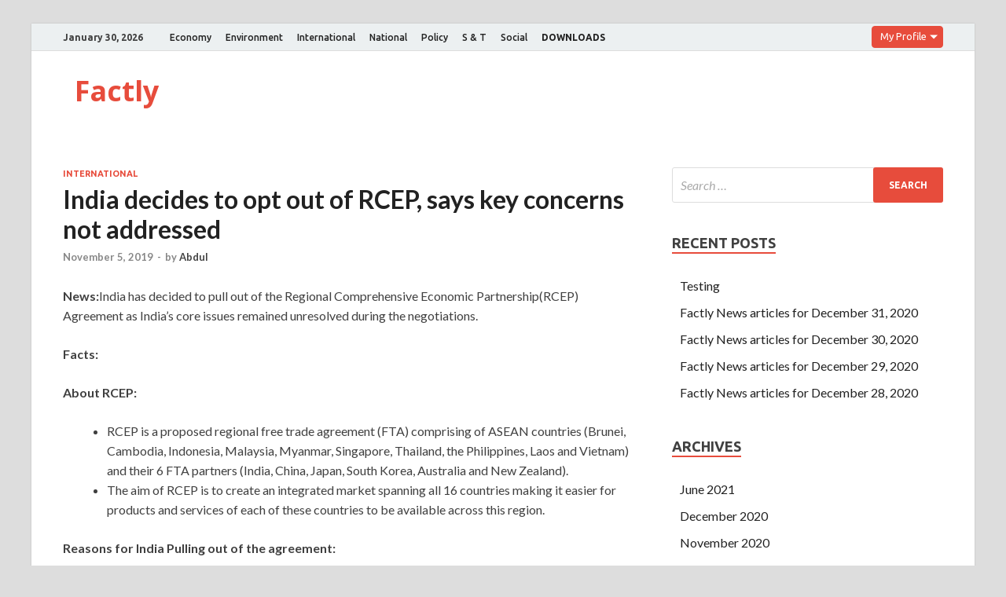

--- FILE ---
content_type: text/html; charset=UTF-8
request_url: https://factly.forumias.com/india-decides-to-opt-out-of-rcep-says-key-concerns-not-addressed/
body_size: 6904
content:
<!DOCTYPE html><html lang="en-US"><head><meta charset="UTF-8"><meta name="viewport" content="width=device-width, initial-scale=1"><link rel="profile" href="http://gmpg.org/xfn/11"> <script async src="//static.getclicky.com/js"></script> <link media="all" href="https://factly.forumias.com/wp-content/cache/autoptimize/css/autoptimize_a259319824c870cad1298c5f98deae78.css" rel="stylesheet" /><link media="screen" href="https://factly.forumias.com/wp-content/cache/autoptimize/css/autoptimize_1dd8929f894de9e6d7873a24cc58b3c9.css" rel="stylesheet" /><title>India decides to opt out of RCEP, says key concerns not addressed | | Factly</title> <!-- All In One SEO Pack 3.7.1ob_start_detected [-1,-1] --><meta name="keywords"  content="india,rcep" /> <script type="application/ld+json" class="aioseop-schema">{"@context":"https://schema.org","@graph":[{"@type":"Organization","@id":"https://factly.forumias.com/#organization","url":"https://factly.forumias.com/","name":"Factly","sameAs":[]},{"@type":"WebSite","@id":"https://factly.forumias.com/#website","url":"https://factly.forumias.com/","name":"Factly","publisher":{"@id":"https://factly.forumias.com/#organization"},"potentialAction":{"@type":"SearchAction","target":"https://factly.forumias.com/?s={search_term_string}","query-input":"required name=search_term_string"}},{"@type":"WebPage","@id":"https://factly.forumias.com/india-decides-to-opt-out-of-rcep-says-key-concerns-not-addressed/#webpage","url":"https://factly.forumias.com/india-decides-to-opt-out-of-rcep-says-key-concerns-not-addressed/","inLanguage":"en-US","name":"India decides to opt out of RCEP, says key concerns not addressed","isPartOf":{"@id":"https://factly.forumias.com/#website"},"breadcrumb":{"@id":"https://factly.forumias.com/india-decides-to-opt-out-of-rcep-says-key-concerns-not-addressed/#breadcrumblist"},"datePublished":"2019-11-05T12:09:56+05:30","dateModified":"2019-11-05T12:09:57+05:30"},{"@type":"Article","@id":"https://factly.forumias.com/india-decides-to-opt-out-of-rcep-says-key-concerns-not-addressed/#article","isPartOf":{"@id":"https://factly.forumias.com/india-decides-to-opt-out-of-rcep-says-key-concerns-not-addressed/#webpage"},"author":{"@id":"https://factly.forumias.com/author/abdul/#author"},"headline":"India decides to opt out of RCEP, says key concerns not addressed","datePublished":"2019-11-05T12:09:56+05:30","dateModified":"2019-11-05T12:09:57+05:30","commentCount":0,"mainEntityOfPage":{"@id":"https://factly.forumias.com/india-decides-to-opt-out-of-rcep-says-key-concerns-not-addressed/#webpage"},"publisher":{"@id":"https://factly.forumias.com/#organization"},"articleSection":"International, India, RCEP"},{"@type":"Person","@id":"https://factly.forumias.com/author/abdul/#author","name":"Abdul","sameAs":[],"image":{"@type":"ImageObject","@id":"https://factly.forumias.com/#personlogo","url":"https://secure.gravatar.com/avatar/8d9d59785e635312443e2993d601bdcd?s=96&d=mm&r=g","width":96,"height":96,"caption":"Abdul"}},{"@type":"BreadcrumbList","@id":"https://factly.forumias.com/india-decides-to-opt-out-of-rcep-says-key-concerns-not-addressed/#breadcrumblist","itemListElement":[{"@type":"ListItem","position":1,"item":{"@type":"WebPage","@id":"https://factly.forumias.com/","url":"https://factly.forumias.com/","name":"Latest News for upsc - Breaking News articles"}},{"@type":"ListItem","position":2,"item":{"@type":"WebPage","@id":"https://factly.forumias.com/india-decides-to-opt-out-of-rcep-says-key-concerns-not-addressed/","url":"https://factly.forumias.com/india-decides-to-opt-out-of-rcep-says-key-concerns-not-addressed/","name":"India decides to opt out of RCEP, says key concerns not addressed"}}]}]}</script> <link rel="canonical" href="https://factly.forumias.com/india-decides-to-opt-out-of-rcep-says-key-concerns-not-addressed/" /> <script async src="https://www.google-analytics.com/analytics.js"></script> <!-- All In One SEO Pack --><link rel='dns-prefetch' href='//fonts.googleapis.com' /><link rel='dns-prefetch' href='//s.w.org' /><link rel="alternate" type="application/rss+xml" title="Factly &raquo; Feed" href="https://factly.forumias.com/feed/" /><link rel='stylesheet' id='hitmag-fonts-css'  href='https://fonts.googleapis.com/css?family=Ubuntu%3A400%2C500%2C700%7CLato%3A400%2C700%2C400italic%2C700italic%7COpen+Sans%3A400%2C400italic%2C700&#038;subset=latin%2Clatin-ext' type='text/css' media='all' /><link rel='stylesheet' id='wp-add-custom-css-css'  href='https://factly.forumias.com?display_custom_css=css&#038;ver=5.5.17' type='text/css' media='all' /> <script type='text/javascript' src='https://factly.forumias.com/wp-includes/js/jquery/jquery.js?ver=1.12.4-wp' id='jquery-core-js'></script> <script type='text/javascript' id='quiz-common-js-extra'>/* <![CDATA[ */
var ajax_var = {"url":"https:\/\/factly.forumias.com\/wp-admin\/admin-ajax.php","nonce":"33137ca84c","plugin_url":"https:\/\/factly.forumias.com\/wp-content\/plugins\/mcq-quiz\/"};
/* ]]> */</script> <!--[if lt IE 9]> <script type='text/javascript' src='https://factly.forumias.com/wp-content/themes/hitmag/js/html5shiv.min.js?ver=5.5.17' id='html5shiv-js'></script> <![endif]--><link rel="https://api.w.org/" href="https://factly.forumias.com/wp-json/" /><link rel="alternate" type="application/json" href="https://factly.forumias.com/wp-json/wp/v2/posts/11403" /><link rel="EditURI" type="application/rsd+xml" title="RSD" href="https://factly.forumias.com/xmlrpc.php?rsd" /><link rel="wlwmanifest" type="application/wlwmanifest+xml" href="https://factly.forumias.com/wp-includes/wlwmanifest.xml" /><link rel='prev' title='Finance Minister launches IT initiatives ICEDASH and ATITHI' href='https://factly.forumias.com/finance-minister-launches-it-initiatives-icedash-and-atithi/' /><link rel='next' title='Explained: National Health Stack (NHS) and National Digital Health Blueprint' href='https://factly.forumias.com/explained-national-health-stack-nhs-and-national-digital-health-blueprint/' /><meta name="generator" content="WordPress 5.5.17" /><link rel='shortlink' href='https://factly.forumias.com/?p=11403' /><link rel="alternate" type="application/json+oembed" href="https://factly.forumias.com/wp-json/oembed/1.0/embed?url=https%3A%2F%2Ffactly.forumias.com%2Findia-decides-to-opt-out-of-rcep-says-key-concerns-not-addressed%2F" /><link rel="alternate" type="text/xml+oembed" href="https://factly.forumias.com/wp-json/oembed/1.0/embed?url=https%3A%2F%2Ffactly.forumias.com%2Findia-decides-to-opt-out-of-rcep-says-key-concerns-not-addressed%2F&#038;format=xml" /><meta name="onesignal" content="wordpress-plugin"/><link rel="icon" href="https://factly.forumias.com/wp-content/uploads/2019/11/factly_logo.png" sizes="32x32" /><link rel="icon" href="https://factly.forumias.com/wp-content/uploads/2019/11/factly_logo.png" sizes="192x192" /><link rel="apple-touch-icon" href="https://factly.forumias.com/wp-content/uploads/2019/11/factly_logo.png" /><meta name="msapplication-TileImage" content="https://factly.forumias.com/wp-content/uploads/2019/11/factly_logo.png" /> <!-- Global site tag (gtag.js) - Google Analytics --> <script async src="https://www.googletagmanager.com/gtag/js?id=UA-161528332-3"></script> <script src="https://factly.forumias.com/wp-content/cache/autoptimize/js/autoptimize_7ebf264c123dfe8068b522b8b5679eb0.js"></script></head><body class="post-template-default single single-post postid-11403 single-format-standard group-blog th-right-sidebar"><div id="page" class="site hitmag-wrapper"> <a class="skip-link screen-reader-text" href="#content">Skip to content</a><header id="masthead" class="site-header" role="banner"><div class="hm-topnavbutton"><div class="hm-nwrap"> <a href="#" class="navbutton" id="top-nav-button">Top Menu</a></div></div><div class="responsive-topnav"></div><div class="hm-top-bar"><div class="hm-container"><div class="hm-date">January 30, 2026</div><div id="top-navigation" class="top-navigation"><div class="menu-primary-menu-container"><ul id="top-menu" class="menu"><li id="menu-item-28" class="menu-item menu-item-type-taxonomy menu-item-object-category menu-item-28"><a href="https://factly.forumias.com/topic/economy/">Economy</a></li><li id="menu-item-29" class="menu-item menu-item-type-taxonomy menu-item-object-category menu-item-29"><a href="https://factly.forumias.com/topic/environment/">Environment</a></li><li id="menu-item-30" class="menu-item menu-item-type-taxonomy menu-item-object-category current-post-ancestor current-menu-parent current-post-parent menu-item-30"><a href="https://factly.forumias.com/topic/international/">International</a></li><li id="menu-item-31" class="menu-item menu-item-type-taxonomy menu-item-object-category menu-item-31"><a href="https://factly.forumias.com/topic/national/">National</a></li><li id="menu-item-32" class="menu-item menu-item-type-taxonomy menu-item-object-category menu-item-32"><a href="https://factly.forumias.com/topic/policy/">Policy</a></li><li id="menu-item-33" class="menu-item menu-item-type-taxonomy menu-item-object-category menu-item-33"><a href="https://factly.forumias.com/topic/s-t/">S &#038; T</a></li><li id="menu-item-34" class="menu-item menu-item-type-taxonomy menu-item-object-category menu-item-34"><a href="https://factly.forumias.com/topic/social/">Social</a></li><li id="menu-item-14311" class="menu-item menu-item-type-custom menu-item-object-custom menu-item-14311"><a href="https://factly.forumias.com/topic/factly-downloads"><b>DOWNLOADS</b></a></li></ul></div></div> <label class="dropdown"><div class="dd-button">My Profile</div> <input type="checkbox" class="dd-input" id="test"><ul class="dd-menu"><li><a href="https://one.forumias.com/">Edit Profile</a></li><li><a href="https://academy.forumias.com/beta/lms/myCourses">My Courses</a></li><li><a href="https://academy.forumias.com/beta/lms/mywallet">My Wallet</a></li><li><a href="https://one.forumias.com/logout">Logout</a></li></ul> </label></div><!-- .hm-container --></div><!-- .hm-top-bar --><div class="header-main-area "><div class="hm-container"><div class="site-branding"><div class="site-branding-content"><div class="hm-logo"></div><!-- .hm-logo --><div class="hm-site-title"><p class="site-title"><a href="https://factly.forumias.com/" rel="home">Factly</a></p></div><!-- .hm-site-title --></div><!-- .site-branding-content --></div><!-- .site-branding --></div><!-- .hm-container --></div><!-- .header-main-area --><div class="hm-nav-container"><nav id="site-navigation" class="main-navigation" role="navigation"><div class="hm-container"><div id="primary-menu" class="menu"><ul><li class="page_item page-item-18833"><a href="https://factly.forumias.com/all-mcq-posts/">All MCQ posts</a></li><li class="page_item page-item-18813"><a href="https://factly.forumias.com/questions/">Polity</a></li><li class="page_item page-item-18783"><a href="https://factly.forumias.com/subscribe-now/">Subscribe Now</a></li></ul></div><div class="hm-search-button-icon"></div><div class="hm-search-box-container"><div class="hm-search-box"><form role="search" method="get" class="search-form" action="https://factly.forumias.com/"> <label> <span class="screen-reader-text">Search for:</span> <input type="search" class="search-field" placeholder="Search &hellip;" value="" name="s" /> </label> <input type="submit" class="search-submit" value="Search" /></form></div><!-- th-search-box --></div><!-- .th-search-box-container --></div><!-- .hm-container --></nav><!-- #site-navigation --><div class="hm-nwrap"> <a href="#" class="navbutton" id="main-nav-button">Main Menu</a></div><div class="responsive-mainnav"></div></div><!-- .hm-nav-container --></header><!-- #masthead --><div id="content" class="site-content"><div class="hm-container"><div id="primary" class="content-area"><main id="main" class="site-main" role="main"><div id="main_post_content"><article id="post-11403" class="hitmag-single post-11403 post type-post status-publish format-standard hentry category-international tag-india tag-rcep"><header class="entry-header"><div class="cat-links"><a href="https://factly.forumias.com/topic/international/" rel="category tag">International</a></div><h1 class="entry-title">India decides to opt out of RCEP, says key concerns not addressed</h1><div class="entry-meta"> <span class="posted-on"><a href="https://factly.forumias.com/india-decides-to-opt-out-of-rcep-says-key-concerns-not-addressed/" rel="bookmark"><time class="entry-date published" datetime="2019-11-05T17:39:56+05:30">November 5, 2019</time><time class="updated" datetime="2019-11-05T17:39:57+05:30">November 5, 2019</time></a></span><span class="meta-sep"> - </span><span class="byline"> by <span class="author vcard"><a class="url fn n" href="https://factly.forumias.com/author/abdul/">Abdul</a></span></span></div><!-- .entry-meta --></header><!-- .entry-header --> <a class="image-link" href=""></a><div class="entry-content"><p><strong>News:</strong>India has decided to pull out of the Regional Comprehensive Economic Partnership(RCEP) Agreement as India’s core issues remained unresolved during the negotiations.<br></p><p><strong>Facts:</strong><br></p><p><strong>About RCEP:</strong></p><ul><li>RCEP is a proposed regional free trade agreement (FTA) comprising of ASEAN countries (Brunei, Cambodia, Indonesia, Malaysia, Myanmar, Singapore, Thailand, the Philippines, Laos and Vietnam) and their 6 FTA partners (India, China, Japan, South Korea, Australia and New Zealand).</li><li>The aim of RCEP is to create an integrated market spanning all 16 countries making it easier for products and services of each of these countries to be available across this region.</li></ul><p><strong>Reasons for India Pulling out of the agreement:</strong><br></p><p><strong>Domestic industry:</strong></p><ul><li>India is worried that RCEP could force it to cut duties on about 90% of the goods that are currently imported to India over the next 15 years.&nbsp;</li><li>This has raised concerns that India will be flooded with cheaper imported goods, particularly from China and dairy products from Australia and New Zealand.This may have an impact on India&#8217;s domestic industry.</li></ul><p><strong>Base year for reducing tariffs:</strong></p><ul><li>India is opposed to the proposal that 2013 be treated as the base year for reducing tariffs effectively implying that member countries should slash import duties on products to the level that existed in 2013.&nbsp;</li><li>India is pushing for 2019 as the base year given that import duties on many products such as textiles and electronic products have gone up in the last six years.</li></ul><p><strong>Trade Deficit:</strong></p><ul><li>India has massive trade deficits with almost all of the RCEP countries. Out of 15 RCEP countries,India has trade deficits with at least 11. Further,India&#8217;s trade deficit with these countries has also almost doubled in the last five-six years&nbsp; from $54 billion in 2013-14 to $105 billion in 2018-19.&nbsp;</li><li>Hence,given the export-import equation with the bloc,a free trade agreement with the grouping would have increased the trade deficit further.</li></ul><p><strong>Auto-trigger mechanism:</strong></p><ul><li>India wants an auto-trigger mechanism to be institutionalised in the pact.This would serve as a kind of protective mechanism that a member country can invoke to safeguard in case of an unexpected flow of imports after RCEP comes into effect.</li></ul><p><strong>Ratchet Obligations:</strong></p><ul><li>India wants exemptions built into the ratchet obligations as part of the pact.&nbsp;</li><li>A ratchet obligations implies that a member country cannot raising tariffs once the pact comes into effect.An exemption would imply that a country will be able to erect restrictive measures later on grounds of protecting national interest.</li></ul><p><strong>Services sector:</strong></p><ul><li>India has demanded that the RCEP participating countries should open up their services sector so that Indian professionals and workers can have easier entry into their market.</li><li>However, the countries are very sensitive about protecting this sector and have not offered much liberalisation.</li></ul></div><!-- .entry-content --><div class="print_btn"> <a href="https://print.forumias.com" target="blank">Print PDF</a></div><footer class="entry-footer"> <span class="hm-tags-links"><span class="hm-tagged">Tagged</span><a href="https://factly.forumias.com/story/india/" rel="tag">India</a><a href="https://factly.forumias.com/story/rcep/" rel="tag">RCEP</a></span><strong class="source-bottom"> Source : </strong><a href="https://economictimes.indiatimes.com/news/economy/foreign-trade/india-decides-to-opt-out-of-rcep-says-key-concerns-not-addressed/articleshow/71896848.cms">Economic Times </a></footer><!-- .entry-footer --></article><!-- #post-## --></div><div class="hm-related-posts"><div class="wt-container"><h4 class="widget-title">Related Posts</h4></div><div class="hmrp-container"><div class="hm-rel-post"> <a href="https://factly.forumias.com/4th-high-level-meeting-of-the-opec-india-dialogue/" rel="bookmark" title="4th High-Level Meeting of the OPEC-India Dialogue"> </a><h3 class="post-title"> <a href="https://factly.forumias.com/4th-high-level-meeting-of-the-opec-india-dialogue/" rel="bookmark" title="4th High-Level Meeting of the OPEC-India Dialogue"> 4th High-Level Meeting of the OPEC-India Dialogue </a></h3><p class="hms-meta"><time class="entry-date published" datetime="2020-11-07T15:17:43+05:30">November 7, 2020</time><time class="updated" datetime="2020-11-10T14:41:56+05:30">November 10, 2020</time></p></div><div class="hm-rel-post"> <a href="https://factly.forumias.com/interpol-creates-cybercrime-related-communication-services/" rel="bookmark" title="Interpol creates cybercrime-related communication services"> </a><h3 class="post-title"> <a href="https://factly.forumias.com/interpol-creates-cybercrime-related-communication-services/" rel="bookmark" title="Interpol creates cybercrime-related communication services"> Interpol creates cybercrime-related communication services </a></h3><p class="hms-meta"><time class="entry-date published" datetime="2020-11-06T15:31:16+05:30">November 6, 2020</time><time class="updated" datetime="2020-11-10T14:41:29+05:30">November 10, 2020</time></p></div><div class="hm-rel-post"> <a href="https://factly.forumias.com/india-gulf-cooperation-councilgcc-dialogue/" rel="bookmark" title="India &#8211; Gulf Cooperation Council(GCC) Dialogue"> </a><h3 class="post-title"> <a href="https://factly.forumias.com/india-gulf-cooperation-councilgcc-dialogue/" rel="bookmark" title="India &#8211; Gulf Cooperation Council(GCC) Dialogue"> India &#8211; Gulf Cooperation Council(GCC) Dialogue </a></h3><p class="hms-meta"><time class="entry-date published" datetime="2020-11-06T15:29:39+05:30">November 6, 2020</time><time class="updated" datetime="2020-11-10T14:42:04+05:30">November 10, 2020</time></p></div></div></div><nav class="navigation post-navigation" role="navigation" aria-label="Posts"><h2 class="screen-reader-text">Post navigation</h2><div class="nav-links"><div class="nav-previous"><a href="https://factly.forumias.com/finance-minister-launches-it-initiatives-icedash-and-atithi/" rel="prev"><span class="meta-nav" aria-hidden="true">Previous Article</span> <span class="post-title">Finance Minister launches IT initiatives ICEDASH and ATITHI</span></a></div><div class="nav-next"><a href="https://factly.forumias.com/explained-national-health-stack-nhs-and-national-digital-health-blueprint/" rel="next"><span class="meta-nav" aria-hidden="true">Next Article</span> <span class="post-title">Explained: National Health Stack (NHS) and National Digital Health Blueprint</span></a></div></div></nav><div class="hm-authorbox"><div class="hm-author-img"> <img alt='' src='https://secure.gravatar.com/avatar/8d9d59785e635312443e2993d601bdcd?s=100&#038;d=mm&#038;r=g' srcset='https://secure.gravatar.com/avatar/8d9d59785e635312443e2993d601bdcd?s=200&#038;d=mm&#038;r=g 2x' class='avatar avatar-100 photo' height='100' width='100' loading='lazy'/></div><div class="hm-author-content"><h4 class="author-name">About Abdul</h4><p class="author-description"></p> <a class="author-posts-link" href="https://factly.forumias.com/author/abdul/" title="Abdul"> View all posts by Abdul &rarr; </a></div></div></main><!-- #main --></div><!-- #primary --><aside id="secondary" class="widget-area" role="complementary"><section id="search-2" class="widget widget_search"><form role="search" method="get" class="search-form" action="https://factly.forumias.com/"> <label> <span class="screen-reader-text">Search for:</span> <input type="search" class="search-field" placeholder="Search &hellip;" value="" name="s" /> </label> <input type="submit" class="search-submit" value="Search" /></form></section><section id="recent-posts-2" class="widget widget_recent_entries"><h4 class="widget-title">Recent Posts</h4><ul><li> <a href="https://factly.forumias.com/testing/">Testing</a></li><li> <a href="https://factly.forumias.com/factly-news-articles-for-december-31-2020/">Factly News articles for December 31, 2020</a></li><li> <a href="https://factly.forumias.com/factly-news-articles-for-december-30-2020/">Factly News articles for December 30, 2020</a></li><li> <a href="https://factly.forumias.com/factly-news-articles-for-december-29-2020/">Factly News articles for December 29, 2020</a></li><li> <a href="https://factly.forumias.com/factly-news-articles-for-december-28-2020/">Factly News articles for December 28, 2020</a></li></ul></section><section id="archives-2" class="widget widget_archive"><h4 class="widget-title">Archives</h4><ul><li><a href='https://factly.forumias.com/2021/06/'>June 2021</a></li><li><a href='https://factly.forumias.com/2020/12/'>December 2020</a></li><li><a href='https://factly.forumias.com/2020/11/'>November 2020</a></li><li><a href='https://factly.forumias.com/2020/10/'>October 2020</a></li><li><a href='https://factly.forumias.com/2020/09/'>September 2020</a></li><li><a href='https://factly.forumias.com/2020/08/'>August 2020</a></li><li><a href='https://factly.forumias.com/2020/07/'>July 2020</a></li><li><a href='https://factly.forumias.com/2020/06/'>June 2020</a></li><li><a href='https://factly.forumias.com/2020/05/'>May 2020</a></li><li><a href='https://factly.forumias.com/2020/04/'>April 2020</a></li><li><a href='https://factly.forumias.com/2020/03/'>March 2020</a></li><li><a href='https://factly.forumias.com/2020/02/'>February 2020</a></li><li><a href='https://factly.forumias.com/2020/01/'>January 2020</a></li><li><a href='https://factly.forumias.com/2019/12/'>December 2019</a></li><li><a href='https://factly.forumias.com/2019/11/'>November 2019</a></li><li><a href='https://factly.forumias.com/2019/10/'>October 2019</a></li><li><a href='https://factly.forumias.com/2019/09/'>September 2019</a></li><li><a href='https://factly.forumias.com/2019/08/'>August 2019</a></li><li><a href='https://factly.forumias.com/2019/07/'>July 2019</a></li><li><a href='https://factly.forumias.com/2019/06/'>June 2019</a></li><li><a href='https://factly.forumias.com/2019/05/'>May 2019</a></li><li><a href='https://factly.forumias.com/2019/04/'>April 2019</a></li><li><a href='https://factly.forumias.com/2019/03/'>March 2019</a></li><li><a href='https://factly.forumias.com/2019/02/'>February 2019</a></li></ul></section><section id="categories-2" class="widget widget_categories"><h4 class="widget-title">Topics</h4><ul><li class="cat-item cat-item-296"><a href="https://factly.forumias.com/topic/disaster-management/">Disaster Management</a> (60)</li><li class="cat-item cat-item-2"><a href="https://factly.forumias.com/topic/economy/">Economy</a> (1,059)</li><li class="cat-item cat-item-5"><a href="https://factly.forumias.com/topic/environment/">Environment</a> (909)</li><li class="cat-item cat-item-731"><a href="https://factly.forumias.com/topic/factly-downloads/">Factly Downloads</a> (26)</li><li class="cat-item cat-item-6"><a href="https://factly.forumias.com/topic/international/">International</a> (1,177)</li><li class="cat-item cat-item-1"><a href="https://factly.forumias.com/topic/miscellaneous/">Miscellaneous</a> (570)</li><li class="cat-item cat-item-3"><a href="https://factly.forumias.com/topic/national/">National</a> (805)</li><li class="cat-item cat-item-2013"><a href="https://factly.forumias.com/topic/pointly/">Pointly</a> (18)</li><li class="cat-item cat-item-7"><a href="https://factly.forumias.com/topic/policy/">Policy</a> (752)</li><li class="cat-item cat-item-10"><a href="https://factly.forumias.com/topic/polity/">Polity</a> (654)</li><li class="cat-item cat-item-4"><a href="https://factly.forumias.com/topic/s-t/">Science and Technology</a> (679)</li><li class="cat-item cat-item-8"><a href="https://factly.forumias.com/topic/social/">Social</a> (438)</li></ul></section></aside><!-- #secondary --></div><!-- .hm-container --></div><!-- #content --><footer id="colophon" class="site-footer" role="contentinfo"><div class="hm-container"><div class="footer-widget-area"><div class="footer-sidebar" role="complementary"></div><!-- .footer-sidebar --><div class="footer-sidebar" role="complementary"></div><!-- .footer-sidebar --><div class="footer-sidebar" role="complementary"></div><!-- .footer-sidebar --></div><!-- .footer-widget-area --></div><!-- .hm-container --><div class="site-info"><div class="hm-container"><div class="site-info-owner"> Copyright &#169; 2026 <a href="https://factly.forumias.com/" title="Factly" >Factly</a>.</div><div class="site-info-designer"> Powered by <a href="https://wordpress.org" target="_blank" title="WordPress">WordPress</a> and <a href="https://themezhut.com/themes/hitmag/" target="_blank" title="HitMag WordPress Theme">HitMag</a>.</div></div><!-- .hm-container --></div><!-- .site-info --></footer><!-- #colophon --></div><!-- #page --> <script type='text/javascript' src='https://cdn.onesignal.com/sdks/OneSignalSDK.js?ver=5.5.17' async='async' id='remote_sdk-js'></script> <script type='text/javascript' src='https://stats.wp.com/e-202605.js' async='async' defer='defer'></script> <script type='text/javascript'>_stq = window._stq || [];
	_stq.push([ 'view', {v:'ext',j:'1:9.0.5',blog:'175704231',post:'11403',tz:'5.5',srv:'factly.forumias.com'} ]);
	_stq.push([ 'clickTrackerInit', '175704231', '11403' ]);</script> </body></html>

--- FILE ---
content_type: text/css;charset=UTF-8
request_url: https://factly.forumias.com/?display_custom_css=css&ver=5.5.17
body_size: 140
content:
.source-bottom {
    padding: 5px 10px;
    background: #e74c3c;
    color: #fff;
    border-radius: 3px;
    font-size: 12px;
    font-size: 0.75rem;
   margin: 10px;
}